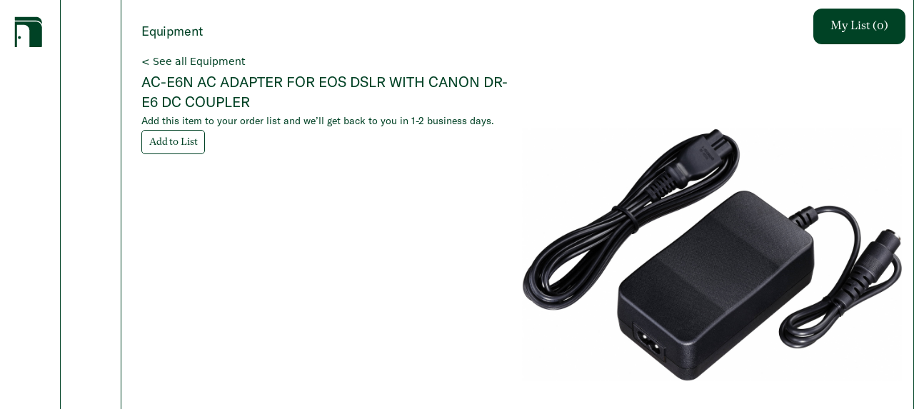

--- FILE ---
content_type: text/html; charset=utf-8
request_url: https://neighbourhoodstudios.com/equipment/recS88aUkhkEoJlfu
body_size: 8685
content:
<!DOCTYPE html><html lang="en"><head><meta charSet="utf-8"/><meta name="viewport" content="width=device-width"/><title>AC-E6N AC ADAPTER FOR EOS DSLR WITH CANON DR-E6 DC COUPLER</title><meta name="description" content="Neighbourhood Studios is a premier, full service photography studio in Toronto."/><meta property="og:title" content="AC-E6N AC ADAPTER FOR EOS DSLR WITH CANON DR-E6 DC COUPLER"/><meta property="og:site_name" content="AC-E6N AC ADAPTER FOR EOS DSLR WITH CANON DR-E6 DC COUPLER"/><meta property="og:description" content="Neighbourhood Studios is a premier, full service photography studio in Toronto."/><meta property="og:type" content="website"/><meta property="og:locale" content="en_US"/><meta property="og:image" content="https://neighbourhoodstudios.com/socialshare.jpeg"/><meta name="twitter:title" content="AC-E6N AC ADAPTER FOR EOS DSLR WITH CANON DR-E6 DC COUPLER"/><meta name="twitter:description" content="Neighbourhood Studios is a premier, full service photography studio in Toronto."/><script>window.ga=window.ga||function(){(ga.q=ga.q||[]).push(arguments)};ga.l=+new Date;
						ga(&#x27;create&#x27;, &#x27;UA-175490180-1&#x27;, &#x27;auto&#x27;);
						ga(&#x27;send&#x27;, &#x27;pageview&#x27;);</script><meta name="next-head-count" content="13"/><link data-next-font="" rel="preconnect" href="/" crossorigin="anonymous"/><link rel="preload" href="/_next/static/css/eaea1b1c312e1b5d.css" as="style"/><link rel="stylesheet" href="/_next/static/css/eaea1b1c312e1b5d.css" data-n-g=""/><noscript data-n-css=""></noscript><script defer="" nomodule="" src="/_next/static/chunks/polyfills-c67a75d1b6f99dc8.js"></script><script src="/_next/static/chunks/webpack-38cee4c0e358b1a3.js" defer=""></script><script src="/_next/static/chunks/framework-2c79e2a64abdb08b.js" defer=""></script><script src="/_next/static/chunks/main-0ecb9ccfcb6c9b24.js" defer=""></script><script src="/_next/static/chunks/pages/_app-45bd15e338c5c48b.js" defer=""></script><script src="/_next/static/chunks/pages/equipment/%5BequipmentId%5D-742052e2813fe240.js" defer=""></script><script src="/_next/static/BYjdtbdZ7GoLjM3LnjiZl/_buildManifest.js" defer=""></script><script src="/_next/static/BYjdtbdZ7GoLjM3LnjiZl/_ssgManifest.js" defer=""></script></head><body><div id="__next"><!--$--><div><div class="flex items-center m-5" style="height:52px"><svg width="39" height="43" viewBox="0 0 39 43" fill="none" xmlns="http://www.w3.org/2000/svg"><path d="M7.19686 31.5904C8.30575 31.5904 9.20469 30.6805 9.20469 29.558C9.20469 28.4356 8.30575 27.5256 7.19686 27.5256C6.08796 27.5256 5.18903 28.4356 5.18903 29.558C5.18903 30.6805 6.08796 31.5904 7.19686 31.5904Z" fill="#004225"></path><path d="M29.8523 5.69537C33.4492 5.69537 36.6224 7.56479 38.4742 10.3943C38.5502 10.5099 38.7278 10.455 38.7278 10.3157V8.78067C38.7278 4.31399 35.1509 0.693359 30.7382 0.693359H1.06788C0.859338 0.693359 0.690002 0.864765 0.690002 1.07586V5.31287C0.690002 5.52396 0.859338 5.69537 1.06788 5.69537H29.8523Z" fill="#004225"></path><path d="M29.8523 7.13086H1.06788C0.859338 7.13086 0.690002 7.30227 0.690002 7.51336V42.6051C0.690002 42.8162 0.859338 42.9876 1.06788 42.9876H3.31595C3.52449 42.9876 3.69382 42.8162 3.69382 42.6051V12.127C3.69382 11.9159 3.86316 11.7445 4.0717 11.7445H13.2225C17.6352 11.7445 21.2121 15.3651 21.2121 19.8318V42.6043C21.2121 42.8154 21.3814 42.9868 21.59 42.9868H37.8737C38.3466 42.9868 38.7295 42.5992 38.7295 42.1205V15.2857C38.2932 10.716 34.4794 7.13086 29.8523 7.13086Z" fill="#004225"></path></svg><svg width="506" height="123" viewBox="0 0 506 123" fill="none" xmlns="http://www.w3.org/2000/svg" style="margin-left:16px;opacity:1;width:179px"><path d="M501.7 0.200195C501.7 16.4002 501.7 32.7002 501.6 48.9002C501.6 51.9002 502.9 53.8002 505.7 55.1002C501.9 55.1002 498.1 55.2002 494.3 55.1002C491 55.0002 493.4 52.1002 492.3 50.8002C491.8 50.6002 491.6 51.2002 491.4 51.5002C485.8 58.2002 476.5 58.0002 471.2 51.2002C465.2 43.5002 466 28.4002 472.8 21.4002C478 16.1002 482.6 15.0002 492.7 17.1002C492.7 14.0002 492.9 11.0002 492.6 8.0002C492.2 4.3002 489.1 5.1002 486 4.9002C490.8 2.5002 495.8 2.4002 500 0.200195C500.5 0.200195 501.1 0.200195 501.7 0.200195ZM492.6 34.7002C492.6 31.2002 492.5 27.6002 492.6 24.1002C492.7 21.5002 491.8 19.5002 489.4 18.4002C486.9 17.3002 484.4 17.5002 482.2 19.0002C480.4 20.3002 479.3 22.1002 478.5 24.1002C476.2 30.6002 476.1 37.2002 478 43.8002C478.6 45.9002 479.7 47.9002 481.4 49.5002C483.7 51.5002 486.4 52.3002 489.3 51.1002C492 49.9002 492.6 47.6002 492.6 44.8002C492.6 41.4002 492.6 38.0002 492.6 34.7002Z" fill="#014225"></path><path d="M161.7 0.200195C162.7 3.8002 162 7.5002 162.1 11.1002C162.2 14.4002 162.1 17.7002 162.1 21.9002C165.8 17.1002 170 15.5002 175.2 16.0002C180.4 16.5002 183.8 19.4002 184.4 24.6002C185.2 32.4002 184.7 40.2002 184.7 48.1002C184.7 51.1002 184.7 53.9002 188.4 55.0002C183.1 55.0002 177.8 55.0002 172.5 55.0002C175.7 54.1002 175.8 51.5002 175.7 48.9002C175.7 42.6002 175.7 36.3002 175.7 30.0002C175.7 28.6002 175.6 27.2002 175.3 25.8002C174.7 22.0002 172.2 20.0002 168.6 20.2002C164.7 20.5002 162.3 22.9002 162.2 26.6002C162.1 34.5002 162.2 42.5002 162.1 50.4002C162.1 52.7002 163 54.0002 165.1 55.0002C159.8 55.0002 154.5 55.0002 149.2 55.0002C153.7 54.0002 153 50.4002 153 47.2002C153 35.2002 153 23.2002 153 11.2002C153 6.2002 153 6.2002 148.4 4.3002C152.1 2.5002 156.4 2.5002 159.9 0.400196C160.5 0.200196 161.1 0.200195 161.7 0.200195Z" fill="#014225"></path><path d="M356.5 0.200098C357.2 5.6001 356.6 11.0001 356.7 16.3001C356.7 18.0001 356.7 19.7001 357 21.6001C359.8 17.8001 363.3 15.9001 367.9 15.8001C374.7 15.6001 379 19.4001 379.2 26.2001C379.4 33.4001 379.4 40.6001 379.4 47.9001C379.4 51.0001 379.6 53.8001 383.3 54.9001C378 54.9001 372.6 54.9001 367.3 54.9001C370.3 54.0001 370.3 51.6001 370.3 49.1001C370.2 41.8001 370.3 34.5001 370.2 27.1001C370.1 22.3001 367.9 20.0001 363.7 20.0001C359.5 20.1001 356.9 22.8001 356.9 27.3001C356.9 34.5001 356.9 41.7001 356.9 49.0001C356.9 51.6001 357.1 53.9001 360.1 54.9001C354.8 54.9001 349.4 54.9001 344.1 54.9001C348.3 53.8001 348 50.3001 348 47.1001C348 35.4001 348 23.7001 348 12.0001C348 8.5001 348.6 4.7001 342.5 4.4001C347.2 2.2001 351.4 2.1001 354.9 0.100098C355.3 0.200098 355.9 0.200098 356.5 0.200098Z" fill="#014225"></path><path d="M204.001 0.200195C204.901 4.4002 204.201 8.7002 204.401 13.0002C204.501 15.7002 204.401 18.4002 204.401 21.9002C207.401 18.8002 210.101 16.7002 213.801 16.1002C219.501 15.2002 224.801 17.6002 227.301 22.7002C231.801 32.0002 231.101 41.1002 224.701 49.4002C219.001 56.9002 204.601 59.0002 196.701 53.9002C195.201 52.9002 195.401 51.5002 195.401 50.1002C195.401 37.6002 195.401 25.1002 195.401 12.6002C195.401 11.8002 195.401 11.0002 195.401 10.2002C195.401 7.3002 194.801 4.8002 190.601 4.6002C194.501 2.1002 198.801 2.5002 202.201 0.300196C202.701 0.200196 203.301 0.200195 204.001 0.200195ZM204.101 38.1002C204.101 41.8002 204.101 45.4002 204.101 49.1002C204.101 52.6002 205.701 54.3002 209.201 54.6002C213.501 55.0002 216.601 52.8002 218.401 48.1002C220.601 42.2002 220.401 36.2002 219.601 30.1002C219.301 27.8002 218.601 25.5002 217.301 23.6002C215.301 20.7002 211.701 19.5002 208.401 20.5002C205.501 21.4002 204.201 23.5002 204.201 27.5002C204.101 31.0002 204.101 34.5002 204.101 38.1002Z" fill="#014225"></path><path d="M1.2 2.60007C5.9 1.80007 10.5 2.30007 15.2 2.30007C16.9 2.30007 17.8 3.70007 18.8 4.90007C26.7 14.5001 34.5 24.1001 42.4 33.7001C43.1 34.5001 43.6 35.6001 44.7 36.1001C44.9 36.0001 45.2 35.8001 45.2 35.7001C45.2 27.1001 45.3 18.4001 45.2 9.80007C45.2 6.00007 42.9 3.90007 39.4 2.80007C43.9 2.80007 48.4 2.80007 52.8 2.80007C48.3 4.00007 47.4 7.40007 47.4 11.5001C47.4 25.1001 47.4 38.8001 47.3 52.4001C47.3 53.5001 47.7 54.6001 46.7 55.8001C34.7 41.1001 22.8 26.5001 10.9 11.9001C10.7 12.0001 10.5 12.0001 10.2 12.1001C10.2 13.3001 10.2 14.4001 10.2 15.6001C10.2 25.6001 10.2 35.5001 10.2 45.5001C10.2 51.4001 11.2 52.8001 16.6 55.2001C11.4 55.2001 6.2 55.2001 1 55.2001C1 55.0001 1 54.8001 1 54.6001C6 53.9001 7.8 52.0001 7.8 47.1001C7.9 35.6001 7.79999 24.0001 7.89999 12.5001C7.89999 7.50007 6.1 5.10007 1 3.30007C1.2 3.00007 1.2 2.80007 1.2 2.60007Z" fill="#014225"></path><path d="M1.20039 116.8C2.60039 112.6 2.30039 108 3.70039 103.3C4.60039 105.9 5.2004 108.2 6.1004 110.2C9.5004 117.9 17.1004 121.8 24.7004 119.9C28.2004 119 30.5004 116.9 31.2004 113.4C31.9004 109.6 31.0004 106.3 27.5004 104.1C23.8004 101.7 19.6004 100.4 15.6004 98.5C13.2004 97.4 10.8004 96.3 8.6004 94.7C3.1004 90.6 1.1004 85.2 2.6004 78.6C4.1004 71.9 8.70039 68.6 15.2004 67.4C22.0004 66.1 28.6004 67.1 34.9004 69.7C36.6004 70.4 37.2004 71.3 36.8004 73.2C36.0004 77 35.4004 80.8 34.6004 84.9C33.3004 83.1 33.3004 81.3 32.8004 79.8C29.9004 71.7 22.9004 67.8 14.7004 69.7C11.5004 70.5 9.1004 72.2 8.5004 75.6C7.9004 79.1 9.0004 81.8 12.0004 83.7C15.8004 86.2 20.0004 87.7 24.0004 89.7C25.3004 90.3 26.6004 90.9 27.9004 91.5C36.1004 95.5 39.3004 101.5 37.5004 109.8C35.9004 117.2 29.3004 122.3 21.0004 122.8C13.9004 123.2 7.30039 121.7 0.900391 118.6C1.20039 118 1.20039 117.4 1.20039 116.8Z" fill="#014225"></path><path d="M138.5 18.4002C143.3 23.1002 144.9 27.9002 142.6 33.4002C140.3 38.9002 135.5 40.9002 129.8 41.3002C127.1 41.5002 124.5 41.2002 121.9 40.5002C119.7 39.8002 117.9 40.4002 117.3 42.7002C116.6 45.1002 118.4 46.1002 120.3 46.3002C125.8 47.0002 131.2 47.5002 136.7 47.9002C140.6 48.2002 144.4 49.0002 146 53.1002C147.7 57.3002 146.8 61.4002 144.1 64.9002C142.9 66.5002 142.4 68.0002 142.4 69.9002C142.5 84.7002 142.5 99.6002 142.4 114.4C142.4 117.3 142.7 120 146.1 121.4C142.3 121.4 138.6 121.4 134.8 121.4C133.7 121.4 133.4 120.8 133.4 119.8C133.4 118.8 133.4 117.8 133.4 116C130.5 120 127.5 122.4 123.2 122.6C118.6 122.8 114.8 121.3 111.9 117.7C106.1 110.3 106.2 96.0002 112.3 88.8002C117.2 83.0002 123.4 80.6002 130.9 83.0002C132.9 83.6002 133.5 83.2001 133.4 81.2001C133.3 79.2001 133.4 77.1002 133.3 75.1002C133.2 72.7002 132.1 71.4002 129.4 71.6002C125.9 71.9002 122.5 71.7002 119.1 70.9002C115 69.9002 111.1 68.2002 110.4 63.5002C109.7 59.1002 112.4 56.5002 116.5 54.8002C113.9 52.4002 112.2 49.9002 112.8 46.5002C113.4 43.3002 115.4 41.1002 118.7 39.6002C115.8 37.2002 113.5 34.6002 113.1 30.9002C112.3 23.5002 116.7 17.7002 124.1 16.6002C127.2 16.1002 130.4 16.1002 133.5 16.9002C136.9 17.7002 140.4 17.1002 143.9 17.3002C144.7 17.3002 145.8 17.0002 145.8 18.2002C145.8 19.1002 144.7 18.8002 144 18.9002C142.5 18.4002 140.9 18.4002 138.5 18.4002ZM133.6 100.7C133.6 97.2001 133.6 93.8002 133.6 90.3002C133.6 85.0002 128.8 82.1002 124.1 84.4002C121.7 85.5002 120.4 87.5002 119.5 89.9002C117.1 96.4002 117 103 118.8 109.6C119.4 111.9 120.6 113.9 122.4 115.5C124.7 117.6 127.4 118.1 130.3 116.9C133.1 115.8 133.7 113.5 133.6 110.7C133.5 107.4 133.6 104.1 133.6 100.7ZM129.7 69.0002C133.1 69.0002 136 68.4001 138.7 67.2001C141.5 65.9001 143.6 62.8002 143.1 60.5002C142.4 57.3002 139.7 56.7002 137 56.4002C131.9 55.9002 126.9 55.5002 121.8 55.1002C117.6 54.8002 115.6 57.0001 116.4 61.2001C116.9 63.9001 118.6 65.7002 120.9 67.0002C123.8 68.6002 127 68.8002 129.7 69.0002ZM134.8 28.9002C135 25.9002 134.4 23.0002 133.1 20.3002C132.3 18.4002 130.8 17.2002 128.6 17.1002C126.3 17.0002 124.5 17.9002 123.6 19.9002C121 25.5002 120.9 31.3002 123.4 37.0002C124.4 39.2002 126.2 40.1002 128.6 40.0002C130.9 39.9002 132.4 38.6002 133.2 36.6002C134.4 34.1002 135 31.6002 134.8 28.9002Z" fill="#014225"></path><path d="M65 84.5002C68.9 83.8002 72.8 83.2002 76.7 82.4002C78.9 81.9002 78.4 83.5001 78.4 84.6001C78.4 92.3001 78.4 100.1 78.4 107.8C78.4 109.4 78.5 111.1 78.9 112.6C79.7 116.3 82.4 118 86.1 117.5C89.5 117.1 91.3 114.9 91.3 111.2C91.3 104.1 91.3 97.0002 91.3 89.9002C91.3 87.4002 90.9 85.4002 88.1 84.3002C91.6 83.7002 95.1 83.1001 98.5 82.6001C100.8 82.2001 100.4 83.9001 100.4 85.1001C100.4 92.8001 100.4 100.6 100.4 108.3C100.4 110.4 100.4 112.6 100.4 114.7C100.4 117.7 101 120.3 104.5 121.4C100.4 121.4 96.4 121.4 92.3 121.4C91.4 121.4 91.2 120.6 91.2 119.9C91.1 118.9 91.5 117.9 90.7 116.6C87.8 120.9 84 123.1 78.8 122.6C73.3 122.1 70 118.9 69.5 113.5C68.8 106.1 69.1 98.7002 69.2 91.3002C69.2 88.2002 69.1 85.4001 64.5 85.6001C64.8 85.0001 64.9 84.8002 65 84.5002Z" fill="#014225"></path><path d="M312.801 55.2001C309.101 55.2001 305.301 55.2001 301.601 55.2001C300.101 55.2001 299.701 54.5001 299.701 53.1001C299.701 52.3001 299.601 51.5001 299.601 50.6001C298.301 50.9001 298.101 52.0001 297.401 52.7001C293.901 56.2001 289.701 57.2001 285.101 55.9001C280.401 54.5001 278.101 51.0001 278.001 46.4001C277.701 39.2001 277.801 32.0001 277.801 24.8001C277.801 20.2001 277.601 20.0001 272.601 18.6001C277.401 17.7001 281.501 16.9001 285.601 16.3001C287.401 16.1001 286.801 17.8001 286.801 18.8001C286.901 26.4001 286.801 34.0001 286.901 41.7001C286.901 43.2001 287.001 44.8001 287.301 46.2001C288.101 50.0001 290.601 51.9001 294.201 51.5001C298.001 51.1001 299.801 48.9001 299.801 45.0001C299.801 38.0001 299.801 31.0001 299.801 24.0001C299.801 20.3001 299.401 19.9001 295.501 18.5001C299.801 17.7001 303.601 16.9001 307.401 16.3001C309.501 16.0001 308.901 17.8001 308.901 18.8001C308.901 28.5001 308.901 38.1001 308.901 47.8001C308.801 50.8001 309.001 53.8001 312.801 55.2001Z" fill="#014225"></path><path d="M208.2 101.9C208.1 112.5 202.9 120.1 194.1 122.2C182.4 125 172.1 117.4 170.5 104.7C168.6 89.7 180.7 78.8 194.9 82.7C203.2 84.9 208.3 92.2 208.2 101.9ZM198.6 102.2C198.6 97.9 198.5 93.7 197 89.6C195.5 85.7 192.9 83.7 189.3 83.8C186 83.8 183.1 85.8 181.9 89.6C179.2 97.8 179.3 106.2 181.8 114.4C183.1 118.8 185.9 120.6 189.9 120.4C193.6 120.3 196.1 118.1 197.4 113.9C198.4 110.2 198.7 106.2 198.6 102.2Z" fill="#014225"></path><path d="M385.3 35.9002C385.3 21.5002 396.9 12.5002 410.3 16.7002C418.2 19.2002 421.9 25.2002 423 33.0002C424.5 43.4002 419.4 52.6002 410.5 55.6002C399.4 59.4002 384.9 52.4002 385.3 35.9002ZM413.5 36.0002C413.4 32.0002 413.2 27.8002 411.8 23.8002C410.3 19.8002 407.8 17.9002 404.2 17.8002C400.5 17.8002 397.5 19.8002 396.4 23.8002C394.1 32.0002 394.1 40.2002 396.5 48.4002C397.7 52.5002 400.7 54.5002 404.3 54.4002C407.7 54.4002 410.4 52.2002 411.8 48.3002C413.2 44.4002 413.4 40.3002 413.5 36.0002Z" fill="#014225"></path><path d="M233.4 34.9001C233.4 21.5001 244.9 12.6001 258.3 16.7001C266.9 19.3001 272 27.6001 271.1 37.9001C270.4 46.0001 267.1 52.6001 258.9 55.3001C251.4 57.7001 244.3 56.8001 238.6 50.9001C234.7 46.7001 233.3 41.6001 233.4 34.9001ZM243 36.0001C243.1 40.3001 243.1 44.5001 244.6 48.6001C246.1 52.5001 248.7 54.5001 252.3 54.5001C255.7 54.5001 258.6 52.5001 259.9 48.5001C262.4 40.4001 262.4 32.1001 260 23.9001C258.7 19.6001 256.1 17.8001 252.3 17.8001C248.5 17.9001 246 19.8001 244.6 23.9001C243.1 27.9001 242.9 31.9001 243 36.0001Z" fill="#014225"></path><path d="M463.9 36C463.5 46.7 459 53.4 450.5 55.9C439.4 59.2 427.9 51.6 426.5 40.2C426.1 36.9 426 33.7 426.8 30.5C429.4 19.9 437.6 14.6 448.9 16.2C457.9 17.4 464.2 25.7 463.9 36ZM435.6 35.7C435.8 40.3 435.8 44.8 437.5 49C438.8 52.3 441.2 54.4 444.9 54.5C448.4 54.6 451.4 52.7 452.5 49C455.1 40.6 455.2 32 452.6 23.5C451.4 19.5 448.5 17.7 444.9 17.8C441.2 17.9 438.8 19.8 437.4 23.8C435.9 27.7 435.7 31.8 435.6 35.7Z" fill="#014225"></path><path d="M86.9003 41.9C86.3003 49.8 81.3003 55.5 74.7003 56.3C66.7003 57.3 59.9003 53.4 57.4003 45.9C54.7003 37.7 55.0003 29.7 60.0003 22.3C63.7003 16.9 70.8004 14.5 77.1004 16.5C83.1004 18.4 86.7003 23.3 87.0003 29.8C87.1003 32 86.4003 32.7 84.2003 32.6C78.0003 32.5 71.7003 32.7 65.5003 32.5C63.2003 32.5 62.5003 33.2 63.0003 35.3C63.2003 36.1 63.3003 36.9 63.5003 37.7C64.9003 43.6 68.2004 47.9 74.6004 48.8C80.3004 49.6 84.5003 47.4 86.9003 41.9ZM70.4003 31C72.4003 31 74.5003 31.1 76.5003 31C77.6003 31 78.4003 30.8 78.5003 29.4C79.1003 23.8 76.1003 18.3 72.0003 17.8C67.4003 17.2 63.8003 21.2 62.9003 27.5C62.5003 30.4 63.2004 31.4 66.1004 31C67.5004 30.8 68.9003 31 70.4003 31Z" fill="#014225"></path><path d="M213.3 107.8C214.7 110.7 215.6 113.5 217.6 115.8C220.5 119 224 120.5 228.2 119.9C230.8 119.5 232.8 118.3 233.4 115.5C234 112.6 233 110.4 230.4 109.2C227.2 107.6 223.9 106.3 220.6 104.9C214.1 102.1 211.4 98.4001 212.1 93.1001C212.8 87.1001 216.5 83.4001 223.1 82.2001C227.7 81.4001 232.2 81.9001 236.6 83.8001C238.1 84.5001 238.9 85.2001 238.3 87.0001C237.5 89.5001 237.1 92.0001 236.4 95.5001C235.5 93.3001 235.1 91.9001 234.5 90.5001C232.5 85.9001 228.2 83.6001 223.4 84.2001C220.7 84.6001 218.7 85.8001 218.1 88.5001C217.5 91.3001 218.9 93.3001 221.3 94.5001C224.9 96.2001 228.6 97.6001 232.2 99.2001C235.6 100.7 238.2 102.9 239.1 106.8C240.6 113.8 236.2 120.6 228.9 122C223.6 123.1 218.4 122.3 213.4 119.9C211.8 119.1 211.1 118.2 211.6 116.3C212.4 113.5 212.8 110.6 213.3 107.8Z" fill="#014225"></path><path d="M335.1 54.9002C328.6 54.9002 322.8 54.9002 316.9 54.9002C320.4 53.8002 320.6 51.1002 320.5 48.1002C320.4 40.8002 320.4 33.5002 320.5 26.1002C320.6 22.8002 319.9 20.4002 316 19.7002C319.9 18.6002 323.9 17.5002 327.8 16.5002C329.5 16.1002 329 17.5002 329 18.3002C329.1 22.0002 329 25.6002 329.4 29.3002C329.9 27.3002 330.3 25.3002 331 23.4002C332.6 18.8002 336 16.1002 339.7 15.9002C341.1 15.8002 341.8 16.2002 341.7 17.7002C341.7 18.2002 341.7 18.7002 341.7 19.2002C341.6 20.8002 342.1 22.8002 341.4 24.0002C340.6 25.4002 338.6 24.1002 337.1 24.2002C333.5 24.6002 330.8 26.8002 330.2 30.9002C329.2 37.6002 329.6 44.3002 329.8 51.0002C329.9 53.9002 332.6 53.9002 335.1 54.9002Z" fill="#014225"></path><path d="M40.8008 84C46.3008 81.2 50.5008 77.3 53.6008 71.5C54.6008 74.5 54.2008 77.1 54.1008 79.7C54.0008 82.5 54.9008 83.6 57.8008 83.3C59.2008 83.2 60.7008 82.9 62.1008 83.6C62.1008 83.9 62.1008 84.2 62.1008 84.5C60.4008 84.5 58.6008 84.6 56.9008 84.5C54.9008 84.4 54.2008 85.1 54.2008 87.1C54.3008 95.4 54.2008 103.8 54.3008 112.1C54.3008 114.6 54.7008 117.1 57.8008 117.8C60.7008 118.4 62.4008 116.9 63.7008 114.6C63.9008 114.3 64.1008 113.9 64.4008 113.4C64.4008 118.3 59.4008 122.6 54.0008 122.6C48.5008 122.6 45.4008 119.8 45.3008 114.2C45.2008 105.8 45.3008 97.3 45.2008 88.9C45.1008 83.9 45.4008 84.6 40.8008 84Z" fill="#014225"></path><path d="M149.801 86.0001C153.701 84.9001 157.501 83.8001 161.401 82.8001C163.701 82.2001 163.201 84.1001 163.201 85.3001C163.201 94.1001 163.201 103 163.201 111.8C163.201 112.9 163.201 114 163.201 115.2C163.201 117.9 163.701 120.1 166.801 120.9C161.301 120.9 155.701 120.9 150.201 120.9C153.601 120.1 154.101 117.6 154.101 114.6C154.001 107.4 154.001 100.2 154.101 92.9001C154.301 89.7001 154.101 86.7001 149.801 86.0001Z" fill="#014225"></path><path d="M90.9004 19.9001C94.4004 18.9001 98.0004 18.0001 101.5 16.9001C103.8 16.2001 104.3 17.0001 104.3 19.2001C104.2 28.9001 104.3 38.7001 104.2 48.4001C104.2 51.4001 104.6 54.0001 108.2 54.8001C102.6 54.8001 97.0004 54.8001 91.4004 54.8001C95.5004 53.8001 95.2004 50.6001 95.1004 47.4001C95.1004 40.3001 95.1004 33.2001 95.1004 26.1001C95.1004 23.2001 95.1004 20.3001 90.4004 20.6001C90.6004 20.4001 90.7004 20.2001 90.9004 19.9001Z" fill="#014225"></path><path d="M104.601 6.8C104.601 9.9 102.301 12.3 99.3008 12.3C96.3008 12.3 93.8008 9.9 93.8008 6.9C93.8008 3.9 96.1008 1.5 99.2008 1.5C102.301 1.5 104.601 3.7 104.601 6.8Z" fill="#014225"></path><path d="M158.4 78.3C155.2 78.4 153 76.2 153 73C153 69.9 155.2 67.6 158.3 67.5C161.3 67.5 163.7 69.8 163.8 72.8C163.7 76 161.5 78.2 158.4 78.3Z" fill="#014225"></path></svg></div><div class="absolute inset-0 pointer-events-none"><div style="transform-origin:center center;opacity:0"><div class="absolute bg-green flex justify-center items-center cursor-pointer rounded-full z-10 pointer-events-auto p-5" style="pointer-events:none;width:148px;height:148px;transform:translateX(calc(0vw - 0px)) translateY(calc(0vh - 0px)) translateZ(0)"><h2 class="text-white font-sans text-xl text-center" style="color:white">Shop</h2></div></div></div></div><!--/$--></div><script id="__NEXT_DATA__" type="application/json">{"props":{"pageProps":{"equipment":{"name":"AC-E6N AC ADAPTER FOR EOS DSLR WITH CANON DR-E6 DC COUPLER","category":"CAMERA","image":[{"id":"attezvKgjvSBaxK7n","width":2500,"height":2500,"url":"https://v5.airtableusercontent.com/v3/u/49/49/1769227200000/BOx8pBDVuxdxQ4-c82ODEw/X3rwppBO7o7j9L0wJm7PLIvGgAIx7Y9YmL4fAUvR7vnG_EYXPF_8AgzRcscsdCh9LtDos62CWfQteI_pqK327oWnKRAhkALYmZWgawS9NR9t7eYjovAMI8Y7_EA-rvkJHr-v29MC2Ma_-FByFRxBN6hSYfGaQrB3-oyps3W6P8Gp3_N5ryYGDChrSmCBYL1s/OZLurp0avOZ3pBIZT-4JCoutdp2iGiv-LXfFSbaETCg","filename":"canon_1425c002_ac_e6n_ac_adapter_1225880.jpg","size":462914,"type":"image/jpeg","thumbnails":{"small":{"url":"https://v5.airtableusercontent.com/v3/u/49/49/1769227200000/MZ_Cb4_oB3jy9ae1ir809A/mNnKf3fH3-h71Whk3XEt6WOouNNe-YJXY7hNipfQIWDw6xXHavZEbZssZIk7YzKn2Vxm2QmvmR_N8Zmfme4HJBUZeUWEZhhKWzcgf5nrGbbmjpDJC1_d9Wtr_zjx_FToO8jIuGXsC1T_PsesaivpyQ/BDMGrtKbIcq5628cqCz8oEuhxKRmyVJc8-w6f9WCzXM","width":36,"height":36},"large":{"url":"https://v5.airtableusercontent.com/v3/u/49/49/1769227200000/9qLIqN4yh78Lu-3AfOzUaw/ISvWRTfRL4wgFvQByQW1L7FixJgKtSIceiq2SK3sHH64lfXUlj61ZgMaTPrSvwTNpWXQRJaYvJEf0GjsJbQ8Y1OSmuo8GcL3EL1NXFGa5fCgiDg_zgzRQfYgkasnIsZKBM_aTYo4A9e9GCKSN0FMGQ/kBCCYb4dfWXX596B0p-_I9dYWu9LL_kGo6MBivFvt_4","width":512,"height":512},"full":{"url":"https://v5.airtableusercontent.com/v3/u/49/49/1769227200000/XafHcbgwgpUYP9Gl1j-SBA/qqgHmHeNlscKfqPP5zHynfkbV9Xh5Nb6LJBRpt5Y8xsvhEzvg5zYf9hTFKhJ0DcV8-yZxSDjOdev-GTr8jQlUH7ANOFj_R3IHm87R3YszFM3VxMNDgfxGdcqG5HAhqCF3btIwAlgaWgxBPBgxaAqSg/PXLGZnOm8rd3p6xBu5ptc9rN22_8gbBA_-4v18FFlk4","width":3000,"height":3000}}}],"brand":"Canon","sub_category":"Canon","sub_sub_category":"Bodies \u0026 Accessories","id":"recS88aUkhkEoJlfu"}},"__N_SSP":true},"page":"/equipment/[equipmentId]","query":{"equipmentId":"recS88aUkhkEoJlfu"},"buildId":"BYjdtbdZ7GoLjM3LnjiZl","isFallback":false,"gssp":true,"scriptLoader":[]}</script></body></html>

--- FILE ---
content_type: text/css; charset=utf-8
request_url: https://neighbourhoodstudios.com/_next/static/css/eaea1b1c312e1b5d.css
body_size: 4823
content:
/*
! tailwindcss v3.2.7 | MIT License | https://tailwindcss.com
*/*,:after,:before{box-sizing:border-box;border:0 solid #e5e7eb}:after,:before{--tw-content:""}html{line-height:1.5;-webkit-text-size-adjust:100%;-moz-tab-size:4;-o-tab-size:4;tab-size:4;font-family:ui-sans-serif,system-ui,-apple-system,BlinkMacSystemFont,Segoe UI,Roboto,Helvetica Neue,Arial,Noto Sans,sans-serif,Apple Color Emoji,Segoe UI Emoji,Segoe UI Symbol,Noto Color Emoji;font-feature-settings:normal}body{margin:0;line-height:inherit}hr{height:0;color:inherit;border-top-width:1px}abbr:where([title]){-webkit-text-decoration:underline dotted;text-decoration:underline dotted}h1,h2,h3,h4,h5,h6{font-size:inherit;font-weight:inherit}a{color:inherit;text-decoration:inherit}b,strong{font-weight:bolder}code,kbd,pre,samp{font-family:ui-monospace,SFMono-Regular,Menlo,Monaco,Consolas,Liberation Mono,Courier New,monospace;font-size:1em}small{font-size:80%}sub,sup{font-size:75%;line-height:0;position:relative;vertical-align:baseline}sub{bottom:-.25em}sup{top:-.5em}table{text-indent:0;border-color:inherit;border-collapse:collapse}button,input,optgroup,select,textarea{font-family:inherit;font-size:100%;font-weight:inherit;line-height:inherit;color:inherit;margin:0;padding:0}button,select{text-transform:none}[type=button],[type=reset],[type=submit],button{-webkit-appearance:button;background-color:transparent;background-image:none}:-moz-focusring{outline:auto}:-moz-ui-invalid{box-shadow:none}progress{vertical-align:baseline}::-webkit-inner-spin-button,::-webkit-outer-spin-button{height:auto}[type=search]{-webkit-appearance:textfield;outline-offset:-2px}::-webkit-search-decoration{-webkit-appearance:none}::-webkit-file-upload-button{-webkit-appearance:button;font:inherit}summary{display:list-item}blockquote,dd,dl,figure,h1,h2,h3,h4,h5,h6,hr,p,pre{margin:0}fieldset{margin:0}fieldset,legend{padding:0}menu,ol,ul{list-style:none;margin:0;padding:0}textarea{resize:vertical}input::-moz-placeholder,textarea::-moz-placeholder{opacity:1;color:#9ca3af}input::placeholder,textarea::placeholder{opacity:1;color:#9ca3af}[role=button],button{cursor:pointer}:disabled{cursor:default}audio,canvas,embed,iframe,img,object,svg,video{display:block;vertical-align:middle}img,video{max-width:100%;height:auto}[hidden]{display:none}*,:after,:before{--tw-border-spacing-x:0;--tw-border-spacing-y:0;--tw-translate-x:0;--tw-translate-y:0;--tw-rotate:0;--tw-skew-x:0;--tw-skew-y:0;--tw-scale-x:1;--tw-scale-y:1;--tw-pan-x: ;--tw-pan-y: ;--tw-pinch-zoom: ;--tw-scroll-snap-strictness:proximity;--tw-ordinal: ;--tw-slashed-zero: ;--tw-numeric-figure: ;--tw-numeric-spacing: ;--tw-numeric-fraction: ;--tw-ring-inset: ;--tw-ring-offset-width:0px;--tw-ring-offset-color:#fff;--tw-ring-color:rgba(59,130,246,.5);--tw-ring-offset-shadow:0 0 #0000;--tw-ring-shadow:0 0 #0000;--tw-shadow:0 0 #0000;--tw-shadow-colored:0 0 #0000;--tw-blur: ;--tw-brightness: ;--tw-contrast: ;--tw-grayscale: ;--tw-hue-rotate: ;--tw-invert: ;--tw-saturate: ;--tw-sepia: ;--tw-drop-shadow: ;--tw-backdrop-blur: ;--tw-backdrop-brightness: ;--tw-backdrop-contrast: ;--tw-backdrop-grayscale: ;--tw-backdrop-hue-rotate: ;--tw-backdrop-invert: ;--tw-backdrop-opacity: ;--tw-backdrop-saturate: ;--tw-backdrop-sepia: }::backdrop{--tw-border-spacing-x:0;--tw-border-spacing-y:0;--tw-translate-x:0;--tw-translate-y:0;--tw-rotate:0;--tw-skew-x:0;--tw-skew-y:0;--tw-scale-x:1;--tw-scale-y:1;--tw-pan-x: ;--tw-pan-y: ;--tw-pinch-zoom: ;--tw-scroll-snap-strictness:proximity;--tw-ordinal: ;--tw-slashed-zero: ;--tw-numeric-figure: ;--tw-numeric-spacing: ;--tw-numeric-fraction: ;--tw-ring-inset: ;--tw-ring-offset-width:0px;--tw-ring-offset-color:#fff;--tw-ring-color:rgba(59,130,246,.5);--tw-ring-offset-shadow:0 0 #0000;--tw-ring-shadow:0 0 #0000;--tw-shadow:0 0 #0000;--tw-shadow-colored:0 0 #0000;--tw-blur: ;--tw-brightness: ;--tw-contrast: ;--tw-grayscale: ;--tw-hue-rotate: ;--tw-invert: ;--tw-saturate: ;--tw-sepia: ;--tw-drop-shadow: ;--tw-backdrop-blur: ;--tw-backdrop-brightness: ;--tw-backdrop-contrast: ;--tw-backdrop-grayscale: ;--tw-backdrop-hue-rotate: ;--tw-backdrop-invert: ;--tw-backdrop-opacity: ;--tw-backdrop-saturate: ;--tw-backdrop-sepia: }.pointer-events-none{pointer-events:none}.pointer-events-auto{pointer-events:auto}.fixed{position:fixed}.absolute{position:absolute}.relative{position:relative}.inset-0{right:0;left:0}.inset-0,.inset-y-0{top:0;bottom:0}.-top-16{top:-4rem}.left-0{left:0}.right-0{right:0}.top-0{top:0}.z-10{z-index:10}.z-20{z-index:20}.z-30{z-index:30}.m-2{margin:.5rem}.m-5{margin:1.25rem}.mx-2{margin-left:.5rem;margin-right:.5rem}.mx-3{margin-left:.75rem;margin-right:.75rem}.mx-5{margin-left:1.25rem;margin-right:1.25rem}.my-1{margin-top:.25rem;margin-bottom:.25rem}.my-10{margin-top:2.5rem;margin-bottom:2.5rem}.my-14{margin-top:3.5rem;margin-bottom:3.5rem}.my-2{margin-top:.5rem;margin-bottom:.5rem}.my-20{margin-top:5rem;margin-bottom:5rem}.my-3{margin-top:.75rem;margin-bottom:.75rem}.my-5{margin-top:1.25rem;margin-bottom:1.25rem}.my-6{margin-top:1.5rem;margin-bottom:1.5rem}.my-8{margin-top:2rem;margin-bottom:2rem}.mb-2{margin-bottom:.5rem}.mb-20{margin-bottom:5rem}.mb-3{margin-bottom:.75rem}.mb-4{margin-bottom:1rem}.mb-5{margin-bottom:1.25rem}.mb-6{margin-bottom:1.5rem}.mb-8{margin-bottom:2rem}.mb-\[-1px\]{margin-bottom:-1px}.ml-1{margin-left:.25rem}.ml-24{margin-left:6rem}.ml-\[180px\]{margin-left:180px}.mr-10{margin-right:2.5rem}.mr-2{margin-right:.5rem}.mr-3{margin-right:.75rem}.mr-4{margin-right:1rem}.mt-0{margin-top:0}.mt-1{margin-top:.25rem}.mt-12{margin-top:3rem}.mt-16{margin-top:4rem}.mt-2{margin-top:.5rem}.mt-3{margin-top:.75rem}.mt-4{margin-top:1rem}.mt-5{margin-top:1.25rem}.mt-6{margin-top:1.5rem}.mt-8{margin-top:2rem}.mt-\[60px\]{margin-top:60px}.flex{display:flex}.grid{display:grid}.hidden{display:none}.h-4{height:1rem}.h-full{height:100%}.h-screen{height:100vh}.\!w-12{width:3rem!important}.w-1\/2{width:50%}.w-4{width:1rem}.w-7{width:1.75rem}.w-full{width:100%}.max-w-2xl{max-width:42rem}.max-w-6xl{max-width:72rem}.max-w-none{max-width:none}.flex-1{flex:1 1 0%}.-scale-x-100{--tw-scale-x:-1}.-scale-x-100,.transform{transform:translate(var(--tw-translate-x),var(--tw-translate-y)) rotate(var(--tw-rotate)) skewX(var(--tw-skew-x)) skewY(var(--tw-skew-y)) scaleX(var(--tw-scale-x)) scaleY(var(--tw-scale-y))}.cursor-pointer{cursor:pointer}.select-none{-webkit-user-select:none;-moz-user-select:none;user-select:none}.resize{resize:both}.flex-col{flex-direction:column}.flex-wrap{flex-wrap:wrap}.items-start{align-items:flex-start}.items-center{align-items:center}.justify-end{justify-content:flex-end}.justify-center{justify-content:center}.justify-between{justify-content:space-between}.gap-16{gap:4rem}.gap-2{gap:.5rem}.gap-y-4{row-gap:1rem}.overflow-hidden{overflow:hidden}.overflow-y-scroll{overflow-y:scroll}.whitespace-nowrap{white-space:nowrap}.rounded{border-radius:.25rem}.rounded-full{border-radius:9999px}.rounded-md{border-radius:.375rem}.rounded-xl{border-radius:.75rem}.border{border-width:1px}.border-b{border-bottom-width:1px}.border-dashed{border-style:dashed}.border-green{--tw-border-opacity:1;border-color:rgb(0 66 37/var(--tw-border-opacity))}.bg-green{--tw-bg-opacity:1;background-color:rgb(0 66 37/var(--tw-bg-opacity))}.bg-white{--tw-bg-opacity:1;background-color:rgb(255 255 255/var(--tw-bg-opacity))}.p-5{padding:1.25rem}.p-6{padding:1.5rem}.p-8{padding:2rem}.px-4{padding-left:1rem;padding-right:1rem}.px-5{padding-left:1.25rem;padding-right:1.25rem}.px-6{padding-left:1.5rem;padding-right:1.5rem}.px-7{padding-left:1.75rem;padding-right:1.75rem}.py-1{padding-top:.25rem;padding-bottom:.25rem}.py-2{padding-top:.5rem;padding-bottom:.5rem}.py-4{padding-top:1rem;padding-bottom:1rem}.py-9{padding-top:2.25rem;padding-bottom:2.25rem}.pb-20{padding-bottom:5rem}.pb-3{padding-bottom:.75rem}.pl-0{padding-left:0}.pr-4{padding-right:1rem}.pr-6{padding-right:1.5rem}.pt-1{padding-top:.25rem}.pt-2{padding-top:.5rem}.text-center{text-align:center}.font-sans{font-family:ui-sans-serif,system-ui,-apple-system,BlinkMacSystemFont,Segoe UI,Roboto,Helvetica Neue,Arial,Noto Sans,sans-serif,Apple Color Emoji,Segoe UI Emoji,Segoe UI Symbol,Noto Color Emoji}.font-serif{font-family:ui-serif,Georgia,Cambria,Times New Roman,Times,serif}.\!text-3xl{font-size:1.875rem!important;line-height:2.25rem!important}.\!text-xl{font-size:1.25rem!important;line-height:1.75rem!important}.text-3xl{font-size:1.875rem;line-height:2.25rem}.text-sm{font-size:.875rem;line-height:1.25rem}.text-xl{font-size:1.25rem;line-height:1.75rem}.text-xs{font-size:.75rem;line-height:1rem}.\!font-light{font-weight:300!important}.capitalize{text-transform:capitalize}.text-green{--tw-text-opacity:1;color:rgb(0 66 37/var(--tw-text-opacity))}.text-white{--tw-text-opacity:1;color:rgb(255 255 255/var(--tw-text-opacity))}.\!underline{text-decoration-line:underline!important}.underline{text-decoration-line:underline}.opacity-40{opacity:.4}.opacity-50{opacity:.5}.outline{outline-style:solid}.filter{filter:var(--tw-blur) var(--tw-brightness) var(--tw-contrast) var(--tw-grayscale) var(--tw-hue-rotate) var(--tw-invert) var(--tw-saturate) var(--tw-sepia) var(--tw-drop-shadow)}.transition{transition-property:color,background-color,border-color,text-decoration-color,fill,stroke,opacity,box-shadow,transform,filter,-webkit-backdrop-filter;transition-property:color,background-color,border-color,text-decoration-color,fill,stroke,opacity,box-shadow,transform,filter,backdrop-filter;transition-property:color,background-color,border-color,text-decoration-color,fill,stroke,opacity,box-shadow,transform,filter,backdrop-filter,-webkit-backdrop-filter;transition-timing-function:cubic-bezier(.4,0,.2,1);transition-duration:.15s}.transition-all{transition-property:all;transition-timing-function:cubic-bezier(.4,0,.2,1);transition-duration:.15s}@font-face{font-family:GT Super Text;src:url(/_next/static/media/GTSuperText.87e0d525.otf)}@font-face{font-family:GT Super Display;src:url(/_next/static/media/GTSuperDisplay.adf5ba5b.otf)}@font-face{font-family:GT America;src:url(/_next/static/media/GTAmerica.e7c31903.otf)}:root{--scrollbar-size:0;--scrollbar-minlength:1.5rem;--scrollbar-ff-width:thin;--scrollbar-track-color:transparent;--scrollbar-color:transparent;--scrollbar-color-hover:transparent;--scrollbar-color-active:transparent}.layout-scrollbar{-webkit-overflow-scrolling:touch;-ms-overflow-style:-ms-autohiding-scrollbar;scrollbar-width:var(--scrollbar-ff-width);scrollbar-color:var(--scrollbar-color) var(--scrollbar-track-color)}.layout-scrollbar::-webkit-scrollbar{height:var(--scrollbar-size);width:var(--scrollbar-size)}.layout-scrollbar::-webkit-scrollbar-track{background-color:var(--scrollbar-track-color)}.layout-scrollbar::-webkit-scrollbar-thumb{background-color:var(--scrollbar-color);border-radius:3px}.layout-scrollbar::-webkit-scrollbar-thumb:hover{background-color:var(--scrollbar-color-hover)}.layout-scrollbar::-webkit-scrollbar-thumb:active{background-color:var(--scrollbar-color-active)}.layout-scrollbar::-webkit-scrollbar-thumb:vertical{min-height:var(--scrollbar-minlength)}.layout-scrollbar::-webkit-scrollbar-thumb:horizontal{min-width:var(--scrollbar-minlength)}*{scroll-behavior:smooth}.link,a{text-decoration:none;color:#004225;margin-bottom:4px;font-size:12px;cursor:pointer}a.link:hover{text-decoration:underline}.grid{display:flex}.grid-item{padding:25px;box-sizing:border-box;border-right:1px solid #004225;border-bottom:1px solid #004225;position:relative}li,p{font-size:14px}h5,li,p{font-family:GT America;font-style:normal;font-weight:400;line-height:26px;letter-spacing:0;text-align:left;color:#004225}h5{font-size:20px}button,p.font-serif{font-family:GT Super Text;font-size:14px;font-style:normal;font-weight:400;line-height:22px;letter-spacing:-.01em;color:#004225}button.font-sans{font-family:GT America}.font-serif,h1{font-family:GT Super Display;font-size:25px;font-style:normal;font-weight:500;line-height:39px;letter-spacing:0;text-align:left;color:#004225}h1.font-sans{font-size:30px;line-height:36px}h1.font-sans,h2{font-family:GT America;font-style:normal;font-weight:400;letter-spacing:-.01em;text-align:left;color:#004225}h2{line-height:34px}h2,h6{font-size:18px}h6{font-family:GT Super Text;font-style:normal;font-weight:400;line-height:29px;letter-spacing:0;text-align:left;color:#004225}button{display:flex;flex-direction:row;align-items:center;padding:5px 10px;color:#fff;background:#004225;border-radius:5px}button.stroke{background:#fff;border:1px solid #004225;color:#004225}span.small{font-family:GT America;font-size:12px;font-style:normal;font-weight:400;line-height:17px;letter-spacing:-.01em;text-align:left;color:#004225}input{border:1px solid #004225}.about.rich-content ul{float:left;width:calc(50% - 20px)}.rich-content h2{font-family:GT Super Text}.rich-content h1{margin:10px 0 30px}.rich-content h2{margin:16px 0 8px}.rich-content p{margin:8px 0 16px}.rich-content h6{margin:10px 0}li{list-style-type:disc;margin-bottom:5px}.carousel li{list-style-type:none;flex:1;display:flex}ul{margin-left:20px}p a{text-decoration:underline}.rich-content h5{margin-top:40px;line-height:1.5}.keep-all{word-break:keep-all}p.small{font-size:12px}form label{color:#fff;margin-top:12px;margin-bottom:5px;font-size:12px}form input,form textarea{background-color:transparent;border:1px solid hsla(0,0%,100%,.5);border-radius:5px;width:100%;outline:0;color:#fff;font-family:GT America;font-size:12px;padding:4px;min-height:28px}form ::-moz-placeholder{font-family:GT America;font-size:12px;letter-spacing:-.01em;position:relative;color:hsla(0,0%,100%,.33)}form ::placeholder{font-family:GT America;font-size:12px;letter-spacing:-.01em;position:relative;color:hsla(0,0%,100%,.33)}form textarea{min-height:70px;overflow-x:hidden}.muted{opacity:.7}.equipment-button{border-radius:12px;height:50px;font-size:16px;font-weight:300;z-index:0}.square{position:relative}.square:after{content:"";display:block;padding-bottom:100%}.square img{position:absolute;width:100%;height:100%;-o-object-fit:cover;object-fit:cover}.equipment-item{cursor:pointer}.equipment-item .add-section button{opacity:0;transition:opacity .3s}.equipment-item:hover .add-section button{opacity:.99}.search-input{width:164px;height:35px;border:1px solid #004225;padding:6px;outline:0}select{width:100%;color:#004225;border:1px solid #004425;border-radius:4px;padding:4px 8px;font-family:GT America;font-size:16px}@media (min-width:900px){.cart-modal-button{z-index:5}}@media (min-width:2000px){li,p{font-size:16px}h5,li,p{line-height:26px}h5{font-size:20px}button,p.font-serif{font-size:16px;line-height:22px}h1{font-size:30px;line-height:39px}h1.font-sans{font-size:30px;line-height:36px}h2{line-height:34px}h2,h6{font-size:21px}h6{line-height:29px}span.small{font-size:12px;line-height:17px}a.link{font-size:14px}}#about h6{margin:0;line-height:1.5}.carousel.carousel-slider .control-arrow{width:50%;opacity:0}::-webkit-calendar-picker-indicator{filter:invert(1)}.hover\:opacity-100:hover{opacity:1}@media (min-width:768px){.md\:fixed{position:fixed}.md\:top-0{top:0}.md\:mt-0{margin-top:0}.md\:mt-4{margin-top:1rem}.md\:block{display:block}.md\:flex{display:flex}.md\:hidden{display:none}.md\:flex-row{flex-direction:row}.md\:flex-nowrap{flex-wrap:nowrap}.md\:pl-60{padding-left:15rem}}@media (min-width:1024px){.lg\:pl-3{padding-left:.75rem}}.carousel .control-arrow,.carousel.carousel-slider .control-arrow{transition:all .25s ease-in;opacity:.4;filter:alpha(opacity=40);position:absolute;z-index:2;top:20px;background:none;border:0;font-size:32px;cursor:pointer}.carousel .control-arrow:focus,.carousel .control-arrow:hover{opacity:1;filter:alpha(opacity=100)}.carousel .control-arrow:before,.carousel.carousel-slider .control-arrow:before{margin:0 5px;display:inline-block;border-top:8px solid transparent;border-bottom:8px solid transparent;content:""}.carousel .control-disabled.control-arrow{opacity:0;filter:alpha(opacity=0);cursor:inherit;display:none}.carousel .control-prev.control-arrow{left:0}.carousel .control-prev.control-arrow:before{border-right:8px solid #fff}.carousel .control-next.control-arrow{right:0}.carousel .control-next.control-arrow:before{border-left:8px solid #fff}.carousel-root{outline:none}.carousel{position:relative;width:100%}.carousel *{box-sizing:border-box}.carousel img{width:100%;display:inline-block;pointer-events:none}.carousel .carousel{position:relative}.carousel .control-arrow{outline:0;border:0;background:none;top:50%;margin-top:-13px;font-size:18px}.carousel .thumbs-wrapper{margin:20px;overflow:hidden}.carousel .thumbs{transition:all .15s ease-in;transform:translateZ(0);position:relative;list-style:none;white-space:nowrap}.carousel .thumb{transition:border .15s ease-in;display:inline-block;margin-right:6px;white-space:nowrap;overflow:hidden;border:3px solid #fff;padding:2px}.carousel .thumb:focus{border:3px solid #ccc;outline:none}.carousel .thumb.selected,.carousel .thumb:hover{border:3px solid #333}.carousel .thumb img{vertical-align:top}.carousel.carousel-slider{position:relative;margin:0;overflow:hidden}.carousel.carousel-slider .control-arrow{top:0;color:#fff;font-size:26px;bottom:0;margin-top:0;padding:5px}.carousel.carousel-slider .control-arrow:hover{background:rgba(0,0,0,.2)}.carousel .slider-wrapper{overflow:hidden;margin:auto;width:100%;transition:height .15s ease-in}.carousel .slider-wrapper.axis-horizontal .slider{-ms-box-orient:horizontal;display:-moz-flex;display:flex}.carousel .slider-wrapper.axis-horizontal .slider .slide{flex-direction:column;flex-flow:column}.carousel .slider-wrapper.axis-vertical{-ms-box-orient:horizontal;display:-moz-flex;display:flex}.carousel .slider-wrapper.axis-vertical .slider{flex-direction:column}.carousel .slider{margin:0;padding:0;position:relative;list-style:none;width:100%}.carousel .slider.animated{transition:all .35s ease-in-out}.carousel .slide{min-width:100%;margin:0;position:relative;text-align:center}.carousel .slide img{width:100%;vertical-align:top;border:0}.carousel .slide iframe{display:inline-block;width:calc(100% - 80px);margin:0 40px 40px;border:0}.carousel .slide .legend{transition:all .5s ease-in-out;position:absolute;bottom:40px;left:50%;margin-left:-45%;width:90%;border-radius:10px;background:#000;color:#fff;padding:10px;font-size:12px;text-align:center;opacity:.25;transition:opacity .35s ease-in-out}.carousel .control-dots{position:absolute;bottom:0;margin:10px 0;padding:0;text-align:center;width:100%;z-index:1}@media (min-width:960px){.carousel .control-dots{bottom:0}}.carousel .control-dots .dot{transition:opacity .25s ease-in;opacity:.3;filter:alpha(opacity=30);box-shadow:1px 1px 2px rgba(0,0,0,.9);background:#fff;border-radius:50%;width:8px;height:8px;cursor:pointer;display:inline-block;margin:0 8px}.carousel .control-dots .dot.selected,.carousel .control-dots .dot:hover{opacity:1;filter:alpha(opacity=100)}.carousel .carousel-status{position:absolute;top:0;right:0;padding:5px;font-size:10px;text-shadow:1px 1px 1px rgba(0,0,0,.9);color:#fff}.carousel:hover .slide .legend{opacity:1}

--- FILE ---
content_type: application/javascript; charset=utf-8
request_url: https://neighbourhoodstudios.com/_next/static/chunks/pages/equipment/%5BequipmentId%5D-742052e2813fe240.js
body_size: -25
content:
(self.webpackChunk_N_E=self.webpackChunk_N_E||[]).push([[297],{3669:function(n,u,t){(window.__NEXT_P=window.__NEXT_P||[]).push(["/equipment/[equipmentId]",function(){return t(3743)}])},3743:function(n,u,t){"use strict";t.r(u),t.d(u,{__N_SSP:function(){return _},default:function(){return e}});var _=!0;function e(){}}},function(n){n.O(0,[774,888,179],function(){return n(n.s=3669)}),_N_E=n.O()}]);